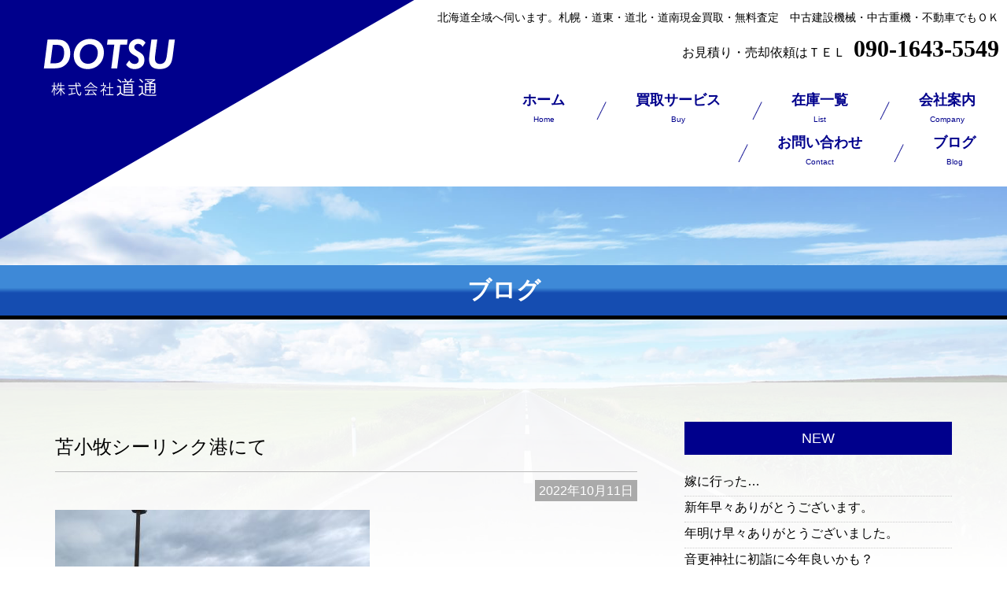

--- FILE ---
content_type: text/html; charset=UTF-8
request_url: https://dotsu-inc.com/1498/
body_size: 5245
content:
<!DOCTYPE html>
<html dir="ltr" lang="ja"><head>
<meta charset="UTF-8">
<meta name="format-detection" content="telephone=no">
<link rel="stylesheet" type="text/css" href="https://dotsu-inc.com/contents/wp-content/themes/wp/css/bs.css">
<script src="https://dotsu-inc.com/contents/wp-content/themes/wp/js/jquery-2.2.0.min.js" type="text/javascript" charset="UTF-8"></script>
<link rel="stylesheet" type="text/css" href="https://dotsu-inc.com/contents/wp-content/themes/wp/css/main.css">
<link rel="stylesheet" type="text/css" href="https://dotsu-inc.com/contents/wp-content/themes/wp/css/drawer_menu.css">
<link rel="stylesheet" type="text/css" href="https://dotsu-inc.com/contents/wp-content/themes/wp/css/colorbox.css">
<link rel="stylesheet" type="text/css" href="https://dotsu-inc.com/contents/wp-content/themes/wp/css/style.css">
<script type="text/javascript" src="//webfonts.sakura.ne.jp/js/sakura.js"></script>

<script src="https://dotsu-inc.com/contents/wp-content/themes/wp/js/drawer_menu.js" charset="UTF-8"></script>
<script src="https://dotsu-inc.com/contents/wp-content/themes/wp/js/jquery.colorbox-min.js" charset="UTF-8"></script>
<script src="https://dotsu-inc.com/contents/wp-content/themes/wp/js/jquery.matchHeight-min.js" charset="UTF-8"></script>
<script src="https://dotsu-inc.com/contents/wp-content/themes/wp/js/base.js" type="text/javascript" charset="UTF-8"></script>
<link rel="stylesheet" href="https://dotsu-inc.com/contents/wp-content/themes/wp/mfp.statics/mailformpro.css" type="text/css">
	
	
	<meta name="viewport" content="target-densitydpi=device-dpi, width=1080, maximum-scale=1.0, user-scalable=yes">
<meta name='robots' content='max-image-preview:large' />
<link rel='dns-prefetch' href='//s.w.org' />

<!-- SEO SIMPLE PACK 2.5.0 -->
<title>苫小牧シーリンク港にて | 中古建設機械・重機買取　株式会社道通</title>
<meta name="keywords" content="中古,重機,建設機械,建機,買取り,買取,無料査定,現金,北海道,故障,トラクター,ダンプ">
<link rel="canonical" href="https://dotsu-inc.com/1498/">
<meta property="og:locale" content="ja_JP">
<meta property="og:image" content="https://dotsu-inc.com/contents/wp-content/uploads/2019/04/no-photo.gif">
<meta property="og:title" content="苫小牧シーリンク港にて | 中古建設機械・重機買取　株式会社道通">
<meta property="og:description" content="">
<meta property="og:url" content="https://dotsu-inc.com/1498/">
<meta property="og:site_name" content="中古建設機械・重機買取　株式会社道通">
<meta property="og:type" content="article">
<meta name="twitter:card" content="summary">
<!-- / SEO SIMPLE PACK -->

<link rel='stylesheet' id='wp-block-library-css'  href='https://dotsu-inc.com/contents/wp-includes/css/dist/block-library/style.min.css?ver=6.0.11' type='text/css' media='all' />
<style id='global-styles-inline-css' type='text/css'>
body{--wp--preset--color--black: #000000;--wp--preset--color--cyan-bluish-gray: #abb8c3;--wp--preset--color--white: #ffffff;--wp--preset--color--pale-pink: #f78da7;--wp--preset--color--vivid-red: #cf2e2e;--wp--preset--color--luminous-vivid-orange: #ff6900;--wp--preset--color--luminous-vivid-amber: #fcb900;--wp--preset--color--light-green-cyan: #7bdcb5;--wp--preset--color--vivid-green-cyan: #00d084;--wp--preset--color--pale-cyan-blue: #8ed1fc;--wp--preset--color--vivid-cyan-blue: #0693e3;--wp--preset--color--vivid-purple: #9b51e0;--wp--preset--gradient--vivid-cyan-blue-to-vivid-purple: linear-gradient(135deg,rgba(6,147,227,1) 0%,rgb(155,81,224) 100%);--wp--preset--gradient--light-green-cyan-to-vivid-green-cyan: linear-gradient(135deg,rgb(122,220,180) 0%,rgb(0,208,130) 100%);--wp--preset--gradient--luminous-vivid-amber-to-luminous-vivid-orange: linear-gradient(135deg,rgba(252,185,0,1) 0%,rgba(255,105,0,1) 100%);--wp--preset--gradient--luminous-vivid-orange-to-vivid-red: linear-gradient(135deg,rgba(255,105,0,1) 0%,rgb(207,46,46) 100%);--wp--preset--gradient--very-light-gray-to-cyan-bluish-gray: linear-gradient(135deg,rgb(238,238,238) 0%,rgb(169,184,195) 100%);--wp--preset--gradient--cool-to-warm-spectrum: linear-gradient(135deg,rgb(74,234,220) 0%,rgb(151,120,209) 20%,rgb(207,42,186) 40%,rgb(238,44,130) 60%,rgb(251,105,98) 80%,rgb(254,248,76) 100%);--wp--preset--gradient--blush-light-purple: linear-gradient(135deg,rgb(255,206,236) 0%,rgb(152,150,240) 100%);--wp--preset--gradient--blush-bordeaux: linear-gradient(135deg,rgb(254,205,165) 0%,rgb(254,45,45) 50%,rgb(107,0,62) 100%);--wp--preset--gradient--luminous-dusk: linear-gradient(135deg,rgb(255,203,112) 0%,rgb(199,81,192) 50%,rgb(65,88,208) 100%);--wp--preset--gradient--pale-ocean: linear-gradient(135deg,rgb(255,245,203) 0%,rgb(182,227,212) 50%,rgb(51,167,181) 100%);--wp--preset--gradient--electric-grass: linear-gradient(135deg,rgb(202,248,128) 0%,rgb(113,206,126) 100%);--wp--preset--gradient--midnight: linear-gradient(135deg,rgb(2,3,129) 0%,rgb(40,116,252) 100%);--wp--preset--duotone--dark-grayscale: url('#wp-duotone-dark-grayscale');--wp--preset--duotone--grayscale: url('#wp-duotone-grayscale');--wp--preset--duotone--purple-yellow: url('#wp-duotone-purple-yellow');--wp--preset--duotone--blue-red: url('#wp-duotone-blue-red');--wp--preset--duotone--midnight: url('#wp-duotone-midnight');--wp--preset--duotone--magenta-yellow: url('#wp-duotone-magenta-yellow');--wp--preset--duotone--purple-green: url('#wp-duotone-purple-green');--wp--preset--duotone--blue-orange: url('#wp-duotone-blue-orange');--wp--preset--font-size--small: 13px;--wp--preset--font-size--medium: 20px;--wp--preset--font-size--large: 36px;--wp--preset--font-size--x-large: 42px;}.has-black-color{color: var(--wp--preset--color--black) !important;}.has-cyan-bluish-gray-color{color: var(--wp--preset--color--cyan-bluish-gray) !important;}.has-white-color{color: var(--wp--preset--color--white) !important;}.has-pale-pink-color{color: var(--wp--preset--color--pale-pink) !important;}.has-vivid-red-color{color: var(--wp--preset--color--vivid-red) !important;}.has-luminous-vivid-orange-color{color: var(--wp--preset--color--luminous-vivid-orange) !important;}.has-luminous-vivid-amber-color{color: var(--wp--preset--color--luminous-vivid-amber) !important;}.has-light-green-cyan-color{color: var(--wp--preset--color--light-green-cyan) !important;}.has-vivid-green-cyan-color{color: var(--wp--preset--color--vivid-green-cyan) !important;}.has-pale-cyan-blue-color{color: var(--wp--preset--color--pale-cyan-blue) !important;}.has-vivid-cyan-blue-color{color: var(--wp--preset--color--vivid-cyan-blue) !important;}.has-vivid-purple-color{color: var(--wp--preset--color--vivid-purple) !important;}.has-black-background-color{background-color: var(--wp--preset--color--black) !important;}.has-cyan-bluish-gray-background-color{background-color: var(--wp--preset--color--cyan-bluish-gray) !important;}.has-white-background-color{background-color: var(--wp--preset--color--white) !important;}.has-pale-pink-background-color{background-color: var(--wp--preset--color--pale-pink) !important;}.has-vivid-red-background-color{background-color: var(--wp--preset--color--vivid-red) !important;}.has-luminous-vivid-orange-background-color{background-color: var(--wp--preset--color--luminous-vivid-orange) !important;}.has-luminous-vivid-amber-background-color{background-color: var(--wp--preset--color--luminous-vivid-amber) !important;}.has-light-green-cyan-background-color{background-color: var(--wp--preset--color--light-green-cyan) !important;}.has-vivid-green-cyan-background-color{background-color: var(--wp--preset--color--vivid-green-cyan) !important;}.has-pale-cyan-blue-background-color{background-color: var(--wp--preset--color--pale-cyan-blue) !important;}.has-vivid-cyan-blue-background-color{background-color: var(--wp--preset--color--vivid-cyan-blue) !important;}.has-vivid-purple-background-color{background-color: var(--wp--preset--color--vivid-purple) !important;}.has-black-border-color{border-color: var(--wp--preset--color--black) !important;}.has-cyan-bluish-gray-border-color{border-color: var(--wp--preset--color--cyan-bluish-gray) !important;}.has-white-border-color{border-color: var(--wp--preset--color--white) !important;}.has-pale-pink-border-color{border-color: var(--wp--preset--color--pale-pink) !important;}.has-vivid-red-border-color{border-color: var(--wp--preset--color--vivid-red) !important;}.has-luminous-vivid-orange-border-color{border-color: var(--wp--preset--color--luminous-vivid-orange) !important;}.has-luminous-vivid-amber-border-color{border-color: var(--wp--preset--color--luminous-vivid-amber) !important;}.has-light-green-cyan-border-color{border-color: var(--wp--preset--color--light-green-cyan) !important;}.has-vivid-green-cyan-border-color{border-color: var(--wp--preset--color--vivid-green-cyan) !important;}.has-pale-cyan-blue-border-color{border-color: var(--wp--preset--color--pale-cyan-blue) !important;}.has-vivid-cyan-blue-border-color{border-color: var(--wp--preset--color--vivid-cyan-blue) !important;}.has-vivid-purple-border-color{border-color: var(--wp--preset--color--vivid-purple) !important;}.has-vivid-cyan-blue-to-vivid-purple-gradient-background{background: var(--wp--preset--gradient--vivid-cyan-blue-to-vivid-purple) !important;}.has-light-green-cyan-to-vivid-green-cyan-gradient-background{background: var(--wp--preset--gradient--light-green-cyan-to-vivid-green-cyan) !important;}.has-luminous-vivid-amber-to-luminous-vivid-orange-gradient-background{background: var(--wp--preset--gradient--luminous-vivid-amber-to-luminous-vivid-orange) !important;}.has-luminous-vivid-orange-to-vivid-red-gradient-background{background: var(--wp--preset--gradient--luminous-vivid-orange-to-vivid-red) !important;}.has-very-light-gray-to-cyan-bluish-gray-gradient-background{background: var(--wp--preset--gradient--very-light-gray-to-cyan-bluish-gray) !important;}.has-cool-to-warm-spectrum-gradient-background{background: var(--wp--preset--gradient--cool-to-warm-spectrum) !important;}.has-blush-light-purple-gradient-background{background: var(--wp--preset--gradient--blush-light-purple) !important;}.has-blush-bordeaux-gradient-background{background: var(--wp--preset--gradient--blush-bordeaux) !important;}.has-luminous-dusk-gradient-background{background: var(--wp--preset--gradient--luminous-dusk) !important;}.has-pale-ocean-gradient-background{background: var(--wp--preset--gradient--pale-ocean) !important;}.has-electric-grass-gradient-background{background: var(--wp--preset--gradient--electric-grass) !important;}.has-midnight-gradient-background{background: var(--wp--preset--gradient--midnight) !important;}.has-small-font-size{font-size: var(--wp--preset--font-size--small) !important;}.has-medium-font-size{font-size: var(--wp--preset--font-size--medium) !important;}.has-large-font-size{font-size: var(--wp--preset--font-size--large) !important;}.has-x-large-font-size{font-size: var(--wp--preset--font-size--x-large) !important;}
</style>

<!-- BEGIN GAINWP v5.4.6 Universal Analytics - https://intelligencewp.com/google-analytics-in-wordpress/ -->
<script>
(function(i,s,o,g,r,a,m){i['GoogleAnalyticsObject']=r;i[r]=i[r]||function(){
	(i[r].q=i[r].q||[]).push(arguments)},i[r].l=1*new Date();a=s.createElement(o),
	m=s.getElementsByTagName(o)[0];a.async=1;a.src=g;m.parentNode.insertBefore(a,m)
})(window,document,'script','https://www.google-analytics.com/analytics.js','ga');
  ga('create', 'UA-138693155-1', 'auto');
  ga('send', 'pageview');
</script>
<!-- END GAINWP Universal Analytics -->
</head>
<body>
	

<div id="main">

<div class="header" id="top">
	<div class="header_sp">
		<p class="ex">北海道の中古建設機械・重機・不動車ＯＫ、現金買取・無料査定　</p>
		<p class="logo"><img src="https://dotsu-inc.com/contents/wp-content/themes/wp/img/logo_sp.png" alt="北海道の重機・建設機械高額買取の道通"></p>
		<p class="tel"><a href="tel:09016435549"><img src="https://dotsu-inc.com/contents/wp-content/themes/wp/img/tel.png" alt="北海道の重機・建設機械高額買取の道通へのお電話"/></a></p>
		<p class="line"><a href="https://liff.line.me/1645278921-kWRPP32q/?accountId=201vxvoa"><img src="https://dotsu-inc.com/contents/wp-content/themes/wp/img/line_icon.png" alt="北海道の重機・建設機械高額買取の道通へのLINE"/></a></p>
		<div class="drawer_menu">

			<div class="drawer_bg"></div>
			<button type="button" class="drawer_button">
				<span class="drawer_bar"></span>
				<span class="drawer_open">MENU</span>
				<span class="drawer_close">CLOSE</span>
			</button>
			<nav class="drawer_nav_box">
				<ul class="drawer_nav">
				<li><a href="https://dotsu-inc.com/">ホーム</a></li>				
				<li><a href="https://dotsu-inc.com/buy">買取サービス</a></li>
				<li><a href="https://dotsu-inc.com/list">在庫一覧</a></li>
				<li><a href="https://dotsu-inc.com/company">会社案内</a></li>
				<li><a href="https://dotsu-inc.com/contact">お問い合わせ</a></li>				
				<li><a href="https://dotsu-inc.com/news">ブログ</a></li>
				</ul>
			</nav>
		</div>
	</div>



	<div class="header_pc">

		<p class="logo srbox5"><img src="https://dotsu-inc.com/contents/wp-content/themes/wp/img/logo.png" alt="北海道の重機・建設機械高額買取の道通"></p>
		<div class="h_right srbox5">
			<p class="ex">北海道全域へ伺います。札幌・道東・道北・道南現金買取・無料査定　中古建設機械・中古重機・不動車でもＯＫ</p>
			<p class="tel">お見積り・売却依頼はＴＥＬ<a href="tel:09016435549">090-1643-5549</a></p>
		</div>

		<nav>		
			<ul id="h_menu" class="clearfix srbox5">
				<li><a href="https://dotsu-inc.com/">ホーム<span>Home</span></a></li>				
				<li><a href="https://dotsu-inc.com/buy">買取サービス<span>Buy</span></a></li>
				<li><a href="https://dotsu-inc.com/list">在庫一覧<span>List</span></a></li>
				<li><a href="https://dotsu-inc.com/company">会社案内<span>Company</span></a></li>
				<li><a href="https://dotsu-inc.com/contact">お問い合わせ<span>Contact</span></a></li>				
				<li><a href="https://dotsu-inc.com/news">ブログ<span>Blog</span></a></li>
			</ul>
		</nav>
	</div>
</div>
<h1 class="layout_title1 mt100">ブログ</h1>

<section class="wp_box1">
<div class="container">
	<div class="row-60">	
		<div class="col-xs-12 col-sm-8 wp_singel">
							<section>
					<h2 class="ti">苫小牧シーリンク港にて</h2>
					<p class="date"><span>2022年10月11日</span></p>
					<div class="wp_box clearfix">
						<p><img class="alignnone size-medium wp-image-1499" src="https://dotsu-inc.com/contents/wp-content/uploads/2022/10/20221011_092822-400x300.jpg" alt="" width="400" height="300" srcset="https://dotsu-inc.com/contents/wp-content/uploads/2022/10/20221011_092822-400x300.jpg 400w, https://dotsu-inc.com/contents/wp-content/uploads/2022/10/20221011_092822-1000x750.jpg 1000w, https://dotsu-inc.com/contents/wp-content/uploads/2022/10/20221011_092822-768x576.jpg 768w, https://dotsu-inc.com/contents/wp-content/uploads/2022/10/20221011_092822-1536x1152.jpg 1536w, https://dotsu-inc.com/contents/wp-content/uploads/2022/10/20221011_092822-2048x1536.jpg 2048w, https://dotsu-inc.com/contents/wp-content/uploads/2022/10/20221011_092822-427x320.jpg 427w, https://dotsu-inc.com/contents/wp-content/uploads/2022/10/20221011_092822-800x600.jpg 800w" sizes="(max-width: 400px) 100vw, 400px" /></p>
					</div>
				</section>			
								<ul class="wp_list">
						<li><a href="https://dotsu-inc.com/1494/" rel="prev">コンテナ３本ありそうです～💦</a></li>						<li><a href="https://dotsu-inc.com/1501/" rel="next">不動車の為,吊り上げて運搬です～</a></li>					</ul>
							
						
								
					</div>
			
		<div class="col-xs-12 col-sm-4 wp_right">
			<h3>NEW</h3>
			<ul>
					<li><a href='https://dotsu-inc.com/3510/'>嫁に行った…</a></li>
	<li><a href='https://dotsu-inc.com/3506/'>新年早々ありがとうございます。</a></li>
	<li><a href='https://dotsu-inc.com/3500/'>年明け早々ありがとうございました。</a></li>
	<li><a href='https://dotsu-inc.com/3493/'>音更神社に初詣に今年良いかも？</a></li>
	<li><a href='https://dotsu-inc.com/3488/'>今年は仕事終わりです～来年もよろしくお願いいたします～👍</a></li>
			</ul>
			<h3>CATEGORY</h3>
			<ul>
					<li class="cat-item cat-item-1"><a href="https://dotsu-inc.com/category/%e6%9c%aa%e5%88%86%e9%a1%9e/">未分類</a>
</li>
			</ul>
			<h3>ARCHIVE</h3>
			<ul>
					<li><a href='https://dotsu-inc.com/date/2026/01/'>2026年1月</a></li>
	<li><a href='https://dotsu-inc.com/date/2025/12/'>2025年12月</a></li>
	<li><a href='https://dotsu-inc.com/date/2025/11/'>2025年11月</a></li>
	<li><a href='https://dotsu-inc.com/date/2025/10/'>2025年10月</a></li>
	<li><a href='https://dotsu-inc.com/date/2025/09/'>2025年9月</a></li>
	<li><a href='https://dotsu-inc.com/date/2025/08/'>2025年8月</a></li>
	<li><a href='https://dotsu-inc.com/date/2025/07/'>2025年7月</a></li>
	<li><a href='https://dotsu-inc.com/date/2025/06/'>2025年6月</a></li>
	<li><a href='https://dotsu-inc.com/date/2025/05/'>2025年5月</a></li>
	<li><a href='https://dotsu-inc.com/date/2025/04/'>2025年4月</a></li>
	<li><a href='https://dotsu-inc.com/date/2025/03/'>2025年3月</a></li>
	<li><a href='https://dotsu-inc.com/date/2025/02/'>2025年2月</a></li>
	<li><a href='https://dotsu-inc.com/date/2025/01/'>2025年1月</a></li>
	<li><a href='https://dotsu-inc.com/date/2024/12/'>2024年12月</a></li>
	<li><a href='https://dotsu-inc.com/date/2024/11/'>2024年11月</a></li>
	<li><a href='https://dotsu-inc.com/date/2024/10/'>2024年10月</a></li>
	<li><a href='https://dotsu-inc.com/date/2024/09/'>2024年9月</a></li>
	<li><a href='https://dotsu-inc.com/date/2024/07/'>2024年7月</a></li>
	<li><a href='https://dotsu-inc.com/date/2024/06/'>2024年6月</a></li>
	<li><a href='https://dotsu-inc.com/date/2024/05/'>2024年5月</a></li>
	<li><a href='https://dotsu-inc.com/date/2024/04/'>2024年4月</a></li>
	<li><a href='https://dotsu-inc.com/date/2024/03/'>2024年3月</a></li>
	<li><a href='https://dotsu-inc.com/date/2024/02/'>2024年2月</a></li>
	<li><a href='https://dotsu-inc.com/date/2024/01/'>2024年1月</a></li>
	<li><a href='https://dotsu-inc.com/date/2023/12/'>2023年12月</a></li>
	<li><a href='https://dotsu-inc.com/date/2023/11/'>2023年11月</a></li>
	<li><a href='https://dotsu-inc.com/date/2023/10/'>2023年10月</a></li>
	<li><a href='https://dotsu-inc.com/date/2023/09/'>2023年9月</a></li>
	<li><a href='https://dotsu-inc.com/date/2023/08/'>2023年8月</a></li>
	<li><a href='https://dotsu-inc.com/date/2023/06/'>2023年6月</a></li>
	<li><a href='https://dotsu-inc.com/date/2023/05/'>2023年5月</a></li>
	<li><a href='https://dotsu-inc.com/date/2023/04/'>2023年4月</a></li>
	<li><a href='https://dotsu-inc.com/date/2023/03/'>2023年3月</a></li>
	<li><a href='https://dotsu-inc.com/date/2023/02/'>2023年2月</a></li>
	<li><a href='https://dotsu-inc.com/date/2022/12/'>2022年12月</a></li>
	<li><a href='https://dotsu-inc.com/date/2022/11/'>2022年11月</a></li>
	<li><a href='https://dotsu-inc.com/date/2022/10/'>2022年10月</a></li>
	<li><a href='https://dotsu-inc.com/date/2022/09/'>2022年9月</a></li>
	<li><a href='https://dotsu-inc.com/date/2022/08/'>2022年8月</a></li>
	<li><a href='https://dotsu-inc.com/date/2022/07/'>2022年7月</a></li>
	<li><a href='https://dotsu-inc.com/date/2022/06/'>2022年6月</a></li>
	<li><a href='https://dotsu-inc.com/date/2022/05/'>2022年5月</a></li>
	<li><a href='https://dotsu-inc.com/date/2022/04/'>2022年4月</a></li>
	<li><a href='https://dotsu-inc.com/date/2022/03/'>2022年3月</a></li>
	<li><a href='https://dotsu-inc.com/date/2022/02/'>2022年2月</a></li>
	<li><a href='https://dotsu-inc.com/date/2021/12/'>2021年12月</a></li>
	<li><a href='https://dotsu-inc.com/date/2021/11/'>2021年11月</a></li>
	<li><a href='https://dotsu-inc.com/date/2021/10/'>2021年10月</a></li>
	<li><a href='https://dotsu-inc.com/date/2021/09/'>2021年9月</a></li>
	<li><a href='https://dotsu-inc.com/date/2021/08/'>2021年8月</a></li>
	<li><a href='https://dotsu-inc.com/date/2021/06/'>2021年6月</a></li>
	<li><a href='https://dotsu-inc.com/date/2021/05/'>2021年5月</a></li>
	<li><a href='https://dotsu-inc.com/date/2021/04/'>2021年4月</a></li>
	<li><a href='https://dotsu-inc.com/date/2021/03/'>2021年3月</a></li>
	<li><a href='https://dotsu-inc.com/date/2020/08/'>2020年8月</a></li>
	<li><a href='https://dotsu-inc.com/date/2020/07/'>2020年7月</a></li>
	<li><a href='https://dotsu-inc.com/date/2020/05/'>2020年5月</a></li>
	<li><a href='https://dotsu-inc.com/date/2020/04/'>2020年4月</a></li>
	<li><a href='https://dotsu-inc.com/date/2020/01/'>2020年1月</a></li>
	<li><a href='https://dotsu-inc.com/date/2019/08/'>2019年8月</a></li>
	<li><a href='https://dotsu-inc.com/date/2019/07/'>2019年7月</a></li>
	<li><a href='https://dotsu-inc.com/date/2019/06/'>2019年6月</a></li>
			</ul>
		</div>
	</div>
</div>
</section>

<p id="page_top"><a href="#"><span class="glyphicon glyphicon-menu-up"><b>TOPに戻る</b></span></a></p>

<p class="contact_bana srtop"><a href="tel:09016435549">
	<img src="https://dotsu-inc.com/contents/wp-content/themes/wp/img/footer_contact_pc.jpg" alt="北海道の中古重機買取ならおまかせください。お見積り・売却依頼「090-1643-5549」（担当者直通）" class="pc_i"/> 
	<img src="https://dotsu-inc.com/contents/wp-content/themes/wp/img/footer_contact_sp.jpg" alt="北海道の中古重機買取ならおまかせください。お見積り・売却依頼「090-1643-5549」（担当者直通）" class="sp_i"/>
</a></p>

<p class="contact_bana srtop">
<a href="https://page.line.me/?accountId=201vxvoa">
	<img src="https://dotsu-inc.com/contents/wp-content/themes/wp/img/footer_contact2_pc.png" alt="ラインでも簡単にお問い合わせ北海道の中古重機買取ならおまかせください。" class="pc_i"/> 
	<img src="https://dotsu-inc.com/contents/wp-content/themes/wp/img/footer_contact2_sp.jpg" alt="ラインでも簡単にお問い合わせ北海道の中古重機買取ならおまかせください。" class="sp_i"/>
</a></p>	
<p class="copy">Copyright (C) DOTSU All Rights Reserved.</p>
</div>	
<script src="https://dotsu-inc.com/contents/wp-content/themes/wp/js/modernizr.custom.26633.js" charset="UTF-8"></script>
<script src="https://dotsu-inc.com/contents/wp-content/themes/wp/js/jquery.gridrotator.js" charset="UTF-8"></script>

		<script type="text/javascript">	

			
				$( '#ri-grid').gridrotator( {
					rows : 2,
					columns : 4,
					animType : 'fadeInOut',
					animSpeed : 500,
					interval : 1000,
					w1024 : {
						rows : 2,
						columns : 3
					},
					w768 : {
						rows : 2,
						columns : 3
					},
					w480 : {
						rows : 1,
						columns : 1,
						interval : 3000,
						animSpeed : 1000,
						maxStep : 1
					}
				} );
			

		</script>
<script src="https://dotsu-inc.com/contents/wp-content/themes/wp/js/scrollreveal.min.js" type="text/javascript" charset="UTF-8"></script>

<script>
   window.sr = ScrollReveal({ reset: false ,mobile: true,scale:0.9,delay:300 });
   sr.reveal( '.srtop', { origin: 'top' , distance: '10%',opacity: 0.5,});
   sr.reveal('.srbox1', 50);
   sr.reveal('.srbox2', 50);
   sr.reveal('.srbox3', 50);
   sr.reveal('.srbox4', 50);
   sr.reveal('.srbox5', 50);
	sr.reveal('.srbox6', 50);
	sr.reveal('.srbox7', 50);
	sr.reveal('.srbox8', 50);
</script>

</body>
</html>

--- FILE ---
content_type: text/css
request_url: https://dotsu-inc.com/contents/wp-content/themes/wp/css/main.css
body_size: 6466
content:
html,body,div,span,object,iframe,h1,h2,h3,h4,h5,h6,p,blockquote,pre,abbr,address,cite,code,del,dfn,em,img,ins,kbd,q,samp,small,strong,sub,sup,var,b,i,dl,dt,dd,ol,ul,li,fieldset,form,label,legend,table,caption,tbody,tfoot,thead,tr,th,td,article,aside,canvas,details,figcaption,figure,footer,header,hgroup,menu,nav,section,summary,time,mark,audio,video{margin:0;padding:0;border:0;outline:0;background:transparent;font-size:16px;font-size:1.6rem;font-weight:normal;vertical-align:top;box-sizing:border-box;background:transparent;font-family:"新ゴ R" , Shin Go Regular,Quicksand, 游ゴシック体, 'Yu Gothic', YuGothic, 'ヒラギノ角ゴシック Pro', 'Hiragino Kaku Gothic Pro', メイリオ, Meiryo, Osaka, 'ＭＳ Ｐゴシック', 'MS PGothic', sans-serif}@media only screen and (max-width: 767px){html,body,div,span,object,iframe,h1,h2,h3,h4,h5,h6,p,blockquote,pre,abbr,address,cite,code,del,dfn,em,img,ins,kbd,q,samp,small,strong,sub,sup,var,b,i,dl,dt,dd,ol,ul,li,fieldset,form,label,legend,table,caption,tbody,tfoot,thead,tr,th,td,article,aside,canvas,details,figcaption,figure,footer,header,hgroup,menu,nav,section,summary,time,mark,audio,video{font-size:1.4rem}}html{font-size:62.5%}body{line-height:1.8;-webkit-text-size-adjust:100%}article,aside,details,figcaption,figure,footer,header,hgroup,menu,nav,section{display:block}nav,ul,ol{list-style:none}blockquote,q{quotes:none}blockquote:before,blockquote:after,q:before,q:after{content:'';content:none}a{margin:0;padding:0;font-size:100%;vertical-align:baseline;background:transparent}ins{background-color:#ff9;color:#000;text-decoration:none}mark{background-color:#ff9;color:#000;font-style:italic;font-weight:bold}del{text-decoration:line-through}abbr[title],dfn[title]{border-bottom:1px dotted;cursor:help}table{border-collapse:collapse;border-spacing:0}img{max-width:100%;height:auto}hr{display:block;height:1px;border:0;border-top:1px solid #cccccc;margin:1em 0;padding:0}input,select{vertical-align:middle}.clearfix:after{content:" ";display:block;clear:both}#loader-bg{display:none;position:fixed;width:100%;height:100%;top:0px;left:0px;z-index:20000;max-height:100%;overflow:hidden;background-color:#00008C}#loader{display:none;position:fixed;top:50%;left:50%;width:400px;height:80px;margin-top:-40px;margin-left:-200px;text-align:center;color:#fff;z-index:30000}.loader,.loader:after{border-radius:50%;width:8em;height:8em}.loader{margin:auto;font-size:10px;position:relative;text-indent:-9999em;border-top:1.1em solid rgba(255,255,255,0.2);border-right:1.1em solid rgba(255,255,255,0.2);border-bottom:1.1em solid rgba(255,255,255,0.2);border-left:1.1em solid #3E89D7;-webkit-transform:translateZ(0);-ms-transform:translateZ(0);transform:translateZ(0);-webkit-animation:load8 1.1s infinite linear;animation:load8 1.1s infinite linear}@-webkit-keyframes load8{0%{-webkit-transform:rotate(0deg);transform:rotate(0deg)}100%{-webkit-transform:rotate(360deg);transform:rotate(360deg)}}@keyframes load8{0%{-webkit-transform:rotate(0deg);transform:rotate(0deg)}100%{-webkit-transform:rotate(360deg);transform:rotate(360deg)}}#page_top{position:fixed;display:none;right:10px;bottom:10px}#page_top a{color:#3E89D7;display:flex;justify-content:center;align-items:center;width:70px;height:70px;text-align:center;border:2px solid #3E89D7;-moz-border-radius:50%;-webkit-border-radius:50%;border-radius:50%}#page_top a:hover{filter:progid:DXImageTransform.Microsoft.Alpha(Opacity=60);opacity:.6}#page_top a b{display:block;font-size:10px;font-size:1.0rem}#sp_footer_menu{position:fixed;width:100%;font-size:0;left:0;bottom:0;display:none}#sp_footer_menu li{display:inline-block;width:50%}#sp_footer_menu a{display:block;background:rgba(62,137,215,0.8);color:#fff;border:1px solid #3E89D7;padding:10px 0;vertical-align:middle;text-align:center}#sp_footer_menu a span{vertical-align:middle}#sp_footer_menu a:hover{background:#3e89d7}#page_map{position:relative;width:100%;height:0;padding-bottom:56.25%;overflow:hidden}#page_map iframe{position:absolute;top:0;left:0;width:100%;height:100%}#page_street{padding:10px;background-color:#3E89D7;width:36%;box-sizing:border-box;margin-left:4%;display:inline-block}@media only screen and (max-width: 767px){#page_street{width:100%;display:block;margin:20px 0}}#page_street #street{height:300px}.pc_i{display:inline}.pc_b{display:block}.sp_i{display:none}.sp_b{display:none}@media only screen and (max-width: 767px){.pc_i{display:none}.pc_b{display:none}.sp_i{display:inline}.sp_b{display:block}}.text_center{text-align:center}.text_right{text-align:right}.c_red{color:#F00}.c_blue{color:#00F}.c_brown{color:#930}.c_green{color:#390}.c_orange{color:#F60}.c_pink{color:#F3F}.mt0{margin-top:0px !important}.mb0{margin-bottom:0px !important}.ml0{margin-left:0px !important}.mr0{margin-right:0px !important}.pt0{padding-top:0px !important}.pb0{padding-bottom:0px !important}.pl0{padding-left:0px !important}.pr0{padding-right:0px !important}.fs8{font-size:8px !important;font-size:.8rem !important}.mt10{margin-top:10px !important}.mb10{margin-bottom:10px !important}.ml10{margin-left:10px !important}.mr10{margin-right:10px !important}.pt10{padding-top:10px !important}.pb10{padding-bottom:10px !important}.pl10{padding-left:10px !important}.pr10{padding-right:10px !important}.fs10{font-size:10px !important;font-size:1rem !important}.mt20{margin-top:20px !important}.mb20{margin-bottom:20px !important}.ml20{margin-left:20px !important}.mr20{margin-right:20px !important}.pt20{padding-top:20px !important}.pb20{padding-bottom:20px !important}.pl20{padding-left:20px !important}.pr20{padding-right:20px !important}.fs12{font-size:12px !important;font-size:1.2rem !important}.mt30{margin-top:30px !important}.mb30{margin-bottom:30px !important}.ml30{margin-left:30px !important}.mr30{margin-right:30px !important}.pt30{padding-top:30px !important}.pb30{padding-bottom:30px !important}.pl30{padding-left:30px !important}.pr30{padding-right:30px !important}.fs14{font-size:14px !important;font-size:1.4rem !important}.mt40{margin-top:40px !important}.mb40{margin-bottom:40px !important}.ml40{margin-left:40px !important}.mr40{margin-right:40px !important}.pt40{padding-top:40px !important}.pb40{padding-bottom:40px !important}.pl40{padding-left:40px !important}.pr40{padding-right:40px !important}.fs16{font-size:16px !important;font-size:1.6rem !important}.mt50{margin-top:50px !important}.mb50{margin-bottom:50px !important}.ml50{margin-left:50px !important}.mr50{margin-right:50px !important}.pt50{padding-top:50px !important}.pb50{padding-bottom:50px !important}.pl50{padding-left:50px !important}.pr50{padding-right:50px !important}.fs18{font-size:18px !important;font-size:1.8rem !important}.mt60{margin-top:60px !important}.mb60{margin-bottom:60px !important}.ml60{margin-left:60px !important}.mr60{margin-right:60px !important}.pt60{padding-top:60px !important}.pb60{padding-bottom:60px !important}.pl60{padding-left:60px !important}.pr60{padding-right:60px !important}.fs20{font-size:20px !important;font-size:2rem !important}.mt70{margin-top:70px !important}.mb70{margin-bottom:70px !important}.ml70{margin-left:70px !important}.mr70{margin-right:70px !important}.pt70{padding-top:70px !important}.pb70{padding-bottom:70px !important}.pl70{padding-left:70px !important}.pr70{padding-right:70px !important}.fs22{font-size:22px !important;font-size:2.2rem !important}.mt80{margin-top:80px !important}.mb80{margin-bottom:80px !important}.ml80{margin-left:80px !important}.mr80{margin-right:80px !important}.pt80{padding-top:80px !important}.pb80{padding-bottom:80px !important}.pl80{padding-left:80px !important}.pr80{padding-right:80px !important}.fs24{font-size:24px !important;font-size:2.4rem !important}.mt90{margin-top:90px !important}.mb90{margin-bottom:90px !important}.ml90{margin-left:90px !important}.mr90{margin-right:90px !important}.pt90{padding-top:90px !important}.pb90{padding-bottom:90px !important}.pl90{padding-left:90px !important}.pr90{padding-right:90px !important}.fs26{font-size:26px !important;font-size:2.6rem !important}.mt100{margin-top:100px !important}.mb100{margin-bottom:100px !important}.ml100{margin-left:100px !important}.mr100{margin-right:100px !important}.pt100{padding-top:100px !important}.pb100{padding-bottom:100px !important}.pl100{padding-left:100px !important}.pr100{padding-right:100px !important}.fs28{font-size:28px !important;font-size:2.8rem !important}.flex{display:flex;align-items:center}@media only screen and (max-width: 767px){.flex{display:block}}a{font-family:inherit}a:link,a:visited{text-decoration:none}a:hover{text-decoration:none}.container{overflow:hidden}.pc_i{display:inline}.pc_b{display:block}.sp_i{display:none}.sp_b{display:none}@media only screen and (max-width: 767px){.pc_i{display:none}.pc_b{display:none}.sp_i{display:inline}.sp_b{display:block}}.font{font-family:"G2サンセリフ-B",GSanSerif-B}@media only screen and (max-width: 767px){.mt100{margin-top:0 !important}}.layout_title1{background:url('[data-uri]');background:-webkit-gradient(linear, 50% 0%, 50% 100%, color-stop(45%, #3e89d7),color-stop(55%, #154db1));background:-moz-linear-gradient(#3e89d7 45%,#154db1 55%);background:-webkit-linear-gradient(#3e89d7 45%,#154db1 55%);background:linear-gradient(#3e89d7 45%,#154db1 55%);text-align:center;padding:5px;font-size:3.0rem;font-weight:bold;font-family:"G2サンセリフ-B",GSanSerif-B;color:#fff;border-bottom:5px solid #000}@media only screen and (max-width: 767px){.layout_title1{font-size:2.4rem}}.layout_title1 span{font-size:4.0rem;font-weight:bold;font-family:"G2サンセリフ-B",GSanSerif-B;background:url('[data-uri]');background:-webkit-gradient(linear, 50% 0%, 50% 100%, color-stop(0%, #feef91),color-stop(100%, #f3c506));background:-moz-linear-gradient(#feef91,#f3c506);background:-webkit-linear-gradient(#feef91,#f3c506);background:linear-gradient(#feef91,#f3c506);-moz-background-clip:text;-o-background-clip:text;-webkit-background-clip:text;background-clip:text;color:transparent}@media only screen and (max-width: 767px){.layout_title1 span{font-size:2.6rem}}@media all and (-ms-high-contrast: none){.layout_title1 span{color:#F3C506}}.layout_title1 a{font-size:1.6rem;-moz-transition:.5s;-o-transition:.5s;-webkit-transition:.5s;transition:.5s;color:#fff;opacity:1;display:block}.layout_title1 a:hover{opacity:0.5;-moz-transition:.5s;-o-transition:.5s;-webkit-transition:.5s;transition:.5s}.layout_title2{background:url('[data-uri]');background:-webkit-gradient(linear, 50% 0%, 50% 100%, color-stop(45%, #feef91),color-stop(55%, #f3c506));background:-moz-linear-gradient(#feef91 45%,#f3c506 55%);background:-webkit-linear-gradient(#feef91 45%,#f3c506 55%);background:linear-gradient(#feef91 45%,#f3c506 55%);text-align:center;padding:10px;font-size:3.0rem;font-weight:bold;font-family:"G2サンセリフ-B",GSanSerif-B;color:#000;max-width:1180px;margin:0 auto}@media only screen and (max-width: 767px){.layout_title2{font-size:2.4rem}}.layout_box1{background:#fff;-moz-box-shadow:0 1px 5px 1px #154DB1;-webkit-box-shadow:0 1px 5px 1px #154DB1;box-shadow:0 1px 5px 1px #154DB1;padding:50px 30px 50px 30px;margin-bottom:50px}@media only screen and (max-width: 767px){.layout_box1{padding:15px}}.layout_box1 h3{font-size:2.4rem;font-weight:bold;font-family:"G2サンセリフ-B",GSanSerif-B}@media only screen and (max-width: 767px){.layout_box1 h3{font-size:1.8rem}}.layout_box1 ul{-moz-box-shadow:0 1px 5px 1px #aaa;-webkit-box-shadow:0 1px 5px 1px #aaa;box-shadow:0 1px 5px 1px #aaa;padding:30px}.layout_box1 li{color:#FF0004}.layout_box1 p{padding:10px 0}.layout_box2{background:rgba(238,238,238,0.8);padding:80px 0px;margin-bottom:30px;border-bottom:1px solid #aaa;border-top:1px solid #aaa}@media only screen and (max-width: 767px){.layout_box2{padding:20px 0}.layout_box2 img{max-width:260px;margin:0 auto}}.layout_box2 .center{border-right:1px solid #aaa;border-left:1px solid #aaa}@media only screen and (max-width: 767px){.layout_box2 .center{border-right:none;border-left:none}}.layout_box2 h3{margin:30px 0;text-align:center}.layout_box2 p{padding-bottom:20px span;padding-bottom-color:#FF0004}.layout_eria{background:rgba(238,238,238,0.8);padding:80px 0px;margin-bottom:30px;border-bottom:1px solid #aaa;border-top:1px solid #aaa}@media only screen and (max-width: 767px){.layout_eria{padding:30px 0px}}.layout_eria .left h3{text-align:center;font-size:3.0rem;font-weight:bold;font-family:"G2サンセリフ-B",GSanSerif-B;color:#00008C;margin-top:50px}@media only screen and (max-width: 767px){.layout_eria .left h3{font-size:1.8rem}}.layout_eria .right{margin:50px 0;padding:30px;-moz-box-shadow:0 1px 5px 1px #aaa;-webkit-box-shadow:0 1px 5px 1px #aaa;box-shadow:0 1px 5px 1px #aaa;background-color:#fff}.layout_eria .right h3{font-size:1.8rem;font-weight:bold;font-family:"G2サンセリフ-B",GSanSerif-B;padding:5px;color:#fff;background-color:#00008C;margin-top:10px}.layout_eria .right h4{font-size:1.2rem;font-weight:bold;font-family:"G2サンセリフ-B",GSanSerif-B;color:#FF0004;margin-top:10px}.layout_eria .right p{font-size:1.2rem}p.contact_bana{text-align:center;padding:50px 0 15px 0}p.contact_bana2{text-align:center;padding:15px 0 50px 0}body{background:url(../img/body_back.jpg) no-repeat;background-attachment:fixed;background-size:cover}@media only screen and (max-width: 767px){body{padding-top:90px}}.header_sp{display:none}@media only screen and (max-width: 767px){.header_sp{display:block;height:90px;-moz-box-shadow:0 1px 5px 1px #aaa;-webkit-box-shadow:0 1px 5px 1px #aaa;box-shadow:0 1px 5px 1px #aaa;background-color:#fff;position:fixed;top:0;left:0;width:100%;z-index:5000}.header_sp .logo{width:100px;position:absolute;left:20px;top:30px;z-index:10000}.header_sp .logo img{max-width:100%}.header_sp .ex{font-size:1rem;background-color:#00008C;color:#fff;line-height:1.1;padding:3px;text-align:center}.header_sp .tel{width:40px;position:absolute;right:80px;top:30px}.header_sp .line{width:40px;position:absolute;right:130px;top:30px}}.header_pc{width:100%;position:relative;margin:0 auto;background-color:#fff;z-index:1000}@media only screen and (max-width: 767px){.header_pc{display:none}}.header_pc .logo{text-align:center;width:530px;position:absolute;height:305px;left:-1px;top:-1px}.header_pc .h_right{text-align:right;padding:10px 10px 0 0}@media only screen and (max-width: 1350px){.header_pc .h_right{padding-left:500px}}.header_pc .h_right .ex{text-align:right;font-size:1.4rem}.header_pc .h_right .tel{text-align:right}.header_pc .h_right .tel a{color:#000;font-size:3.0rem;font-weight:bold;font-family:"G2サンセリフ-B",GSanSerif-B;padding-left:10px}.header_pc ul{text-align:center;font-size:0;padding:20px 0;top:-100px}@media only screen and (max-width: 1600px){.header_pc ul{text-align:right}}@media only screen and (max-width: 1350px){.header_pc ul{width:800px;margin-left:auto}}.header_pc ul li{display:inline-block;text-align:center;position:relative}.header_pc ul li:first-child:before{display:none}.header_pc ul li:before{width:13px;height:23px;background:url("../img/header_menu_back.png") no-repeat;position:absolute;top:20px;left:0;content:""}.header_pc ul a{display:block;padding:2px 40px 2px 50px;color:#00008C;font-weight:bold;font-family:"G2サンセリフ-B",GSanSerif-B;-moz-transition:.5s;-o-transition:.5s;-webkit-transition:.5s;transition:.5s;font-size:1.8rem}.header_pc ul a span{display:block;font-size:1.0rem}.header_pc ul a:hover{color:#000;-moz-transition:.5s;-o-transition:.5s;-webkit-transition:.5s;transition:.5s}.header_pc ul.h_fixed{position:fixed;width:100%;text-align:center;padding:10px 0;background:rgba(255,255,255,0.8);top:0;z-index:1000;-moz-transition:top .5s;-o-transition:top .5s;-webkit-transition:top .5s;transition:top .5s}.copy{background-color:#00008C;text-align:center;padding:10px;color:#fff}.movie-wrap{position:relative;padding-bottom:56.25%;height:0;overflow:hidden}.movie-wrap iframe{position:absolute;top:0;left:0;width:100%;height:100%}.top{position:absolute;top:40%;left:40%;transform:translate(-50%, -50%)}@media only screen and (max-width: 767px){.top{position:static;transform:translate(0%, 0%);padding-top:50px}}@media only screen and (max-width: 767px){.top h1{text-align:center;padding:10px;font-family:"G2サンセリフ-B",GSanSerif-B}}.top h1 strong{font-size:5.0rem;background:rgba(255,255,255,0.8);margin:0;padding:0;line-height:1.3;display:inline-block;margin-bottom:10px;display:inline-block;padding:0 5px;font-family:"G2サンセリフ-B",GSanSerif-B}.top h1 span{color:#FF0004;font-size:5.0rem;font-family:"G2サンセリフ-B",GSanSerif-B}@media only screen and (max-width: 767px){.top h1 span,.top h1 strong{font-size:2.4rem}}.latest_news_box{padding:20px;margin-top:50px}.latest_news_box h3{text-align:center;font-size:4.0rem;font-weight:bold;font-family:"G2サンセリフ-B",GSanSerif-B;position:relative;color:#00008C}.latest_news_box h3 span{width:180px;font-size:2rem;position:absolute;right:0;bottom:0;background:url("../img/news_icon.png") no-repeat left center;color:#00008C}@media only screen and (max-width: 767px){.latest_news_box h3 span{position:static;display:block;margin:0 auto}}@media only screen and (max-width: 767px){.latest_news_box{width:100%;min-height:320px;padding:0 20px}}.latest_news_box dl{overflow:hidden;zoom:1;border-bottom:1px dotted #00008C;padding:7px 10px;margin:7px 0px}.latest_news_box dl dt{width:26%;float:left;clear:both;background-color:#00008C;text-align:center;color:#FFF}@media only screen and (max-width: 767px){.latest_news_box dl dt{width:100%;float:none}}.latest_news_box dl dd{width:70%;margin-left:30%}.latest_news_box dl dd a{color:#000;display:block}.latest_news_box dl dd a:hover{color:#00008C}@media only screen and (max-width: 767px){.latest_news_box dl dd{width:100%;margin:0;padding:0 10px}}.latest_news_box .btn a{background:url('[data-uri]');background:-webkit-gradient(linear, 50% 0%, 50% 100%, color-stop(45%, #3e89d7),color-stop(55%, #154db1));background:-moz-linear-gradient(#3e89d7 45%,#154db1 55%);background:-webkit-linear-gradient(#3e89d7 45%,#154db1 55%);background:linear-gradient(#3e89d7 45%,#154db1 55%);text-align:center;padding:5px;font-size:1.6rem;color:#fff;margin-top:50px;-moz-transition:.5s;-o-transition:.5s;-webkit-transition:.5s;transition:.5s;color:#fff;display:block;opacity:1}.latest_news_box .btn a:hover{opacity:0.5;-moz-transition:.5s;-o-transition:.5s;-webkit-transition:.5s;transition:.5s}.buy_box1{max-width:1180px;margin:0 auto}.buy_box1 h2{margin-bottom:50px}.buy_box1 aside{-moz-box-shadow:0 0px 10px 5px #3E89D7;-webkit-box-shadow:0 0px 10px 5px #3E89D7;box-shadow:0 0px 10px 5px #3E89D7;padding:20px;background-color:#fff;position:relative;margin:20px 0}.buy_box1 aside:after{content:"";position:absolute;width:125px;height:175px;right:-10px;top:-10px;background:url("../img/price_label.png") no-repeat}@media only screen and (max-width: 767px){.buy_box1 aside:after{background-size:100%;width:100px}}.buy_box1 h3{border-left:5px solid #00008C;background:url('[data-uri]');background:-webkit-gradient(linear, 50% 0%, 50% 100%, color-stop(0%, #eeeeee),color-stop(100%, #dddddd));background:-moz-linear-gradient(#eeeeee,#dddddd);background:-webkit-linear-gradient(#eeeeee,#dddddd);background:linear-gradient(#eeeeee,#dddddd);padding:10px;margin:20px 0 0 0;text-align:center}.buy_box1 h4{font-size:2.4rem;font-weight:bold;font-family:"G2サンセリフ-B",GSanSerif-B;text-align:center}.buy_box1 h4 span{font-size:4.6rem;font-weight:bold;font-family:"G2サンセリフ-B",GSanSerif-B;vertical-align:baseline;color:#FF0004;text-decoration:underline;padding:0 10px}.buy_box2{max-width:1180px;margin:100px auto 50px auto}.buy_box2 h2{margin-bottom:50px}.buy_box2 dl{background:rgba(255,255,255,0.8);padding:30px;-moz-box-shadow:0 0px 10px 5px #aaa;-webkit-box-shadow:0 0px 10px 5px #aaa;box-shadow:0 0px 10px 5px #aaa;margin-bottom:40px;margin-top:20px}.buy_box2 dl dt{background:url("../img/q_icon.png") no-repeat left center;padding:10px 10px 20px 70px;font-size:1.8rem;font-weight:bold;font-family:"G2サンセリフ-B",GSanSerif-B;color:#00008C;border-bottom:1px dotted #00008C}.buy_box2 dl dd{background:url("../img/a_icon.png") no-repeat left center;padding:20px 10px 10px 80px}.list_box1{max-width:1180px;margin:50px auto 0px auto}.list_box1 aside{-moz-box-shadow:0 0px 10px 5px #3E89D7;-webkit-box-shadow:0 0px 10px 5px #3E89D7;box-shadow:0 0px 10px 5px #3E89D7;padding:20px;background-color:#fff;position:relative;margin:20px 0}.list_box1 h2{border-left:5px solid #00008C;background:url('[data-uri]');background:-webkit-gradient(linear, 50% 0%, 50% 100%, color-stop(0%, #eeeeee),color-stop(100%, #dddddd));background:-moz-linear-gradient(#eeeeee,#dddddd);background:-webkit-linear-gradient(#eeeeee,#dddddd);background:linear-gradient(#eeeeee,#dddddd);padding:5px 10px;margin:0px 0 0 0;font-weight:bold;font-family:"G2サンセリフ-B",GSanSerif-B;margin-bottom:20px}.list_box1 h3{font-size:1.8rem;font-weight:bold;font-family:"G2サンセリフ-B",GSanSerif-B;text-align:right}.list_box1 h3 span{font-size:2.4rem;font-weight:bold;font-family:"G2サンセリフ-B",GSanSerif-B;vertical-align:baseline;color:#FF0004;text-decoration:underline;padding:0 10px}.list_box1 ul{font-size:0}.list_box1 ul li{display:inline-block;width:33.3%;padding:5px}.list_box1 table{width:100%}.list_box1 table th{font-size:1.4rem;padding:2px 5px;background-color:#EFEFEF;border:1px solid #eee;width:80px}.list_box1 table td{font-size:1.4rem;padding:2px 5px;border:1px solid #eee}.buy_box2{max-width:1180px;margin:100px auto 50px auto}.buy_box2 h2{margin-bottom:50px}.buy_box2 dl{background:rgba(255,255,255,0.8);padding:30px;-moz-box-shadow:0 0px 10px 5px #aaa;-webkit-box-shadow:0 0px 10px 5px #aaa;box-shadow:0 0px 10px 5px #aaa;margin-bottom:40px;margin-top:20px}.buy_box2 dl dt{background:url("../img/q_icon.png") no-repeat left center;padding:10px 10px 20px 70px;font-size:1.8rem;font-weight:bold;font-family:"G2サンセリフ-B",GSanSerif-B;color:#00008C;border-bottom:1px dotted #00008C}.buy_box2 dl dd{background:url("../img/a_icon.png") no-repeat left center;padding:20px 10px 10px 80px}.company_box1{background:rgba(255,255,255,0.8);margin:100px auto 50px auto;padding-bottom:70px;-moz-box-shadow:0 0px 10px 5px #3E89D7;-webkit-box-shadow:0 0px 10px 5px #3E89D7;box-shadow:0 0px 10px 5px #3E89D7}.company_box1 h2{font-size:4.0rem;font-weight:bold;font-family:"G2サンセリフ-B",GSanSerif-B;text-align:center;padding:80px 0px 50px 0;background:url('[data-uri]');background:-webkit-gradient(linear, 50% 0%, 50% 100%, color-stop(0%, #3e89d7),color-stop(100%, #154db1));background:-moz-linear-gradient(#3e89d7,#154db1);background:-webkit-linear-gradient(#3e89d7,#154db1);background:linear-gradient(#3e89d7,#154db1);-moz-background-clip:text;-o-background-clip:text;-webkit-background-clip:text;background-clip:text;color:transparent}@media only screen and (max-width: 767px){.company_box1 h2{font-size:3.0rem}}@media all and (-ms-high-contrast: none){.company_box1 h2{color:#00008C}}.company_box1 p{text-align:center;padding:10px 0}@keyframes bg-slider{from{background-position:0 0}to{background-position:-1920px 0}}.company_box2{padding-top:410px;margin-top:90px;background:url("../img/company_slider.jpg") top center repeat-x;animation:bg-slider 30s linear infinite}@media only screen and (max-width: 767px){.company_box2{padding-top:500px;margin-top:0px}}.company_box2 aside{-moz-box-shadow:0 0px 10px 5px #aaa;-webkit-box-shadow:0 0px 10px 5px #aaa;box-shadow:0 0px 10px 5px #aaa;padding:50px;background:rgba(255,255,255,0.8);margin-top:80px;margin-bottom:30px}@media only screen and (max-width: 767px){.company_box2 aside{padding:20px}}.company_box2 table{width:100%;max-width:640px;margin:0 auto}.company_box2 table th{padding:10px;background:url('[data-uri]');background:-webkit-gradient(linear, 50% 0%, 50% 100%, color-stop(0%, #3e89d7),color-stop(100%, #154db1));background:-moz-linear-gradient(#3e89d7,#154db1);background:-webkit-linear-gradient(#3e89d7,#154db1);background:linear-gradient(#3e89d7,#154db1);border:1px solid #ddd;color:#fff;width:200px}@media only screen and (max-width: 767px){.company_box2 table th{width:100%;display:block}}.company_box2 table td{padding:10px 10px 10px 30px;border:1px solid #ddd}@media only screen and (max-width: 767px){.company_box2 table td{width:100%;display:block}}.contact_box1{background:rgba(255,255,255,0.9);margin:100px auto 50px auto;padding:80px;-moz-box-shadow:0 0px 10px 5px #3E89D7;-webkit-box-shadow:0 0px 10px 5px #3E89D7;box-shadow:0 0px 10px 5px #3E89D7}@media only screen and (max-width: 767px){.contact_box1{padding:20px}}.contact_box1 h3{font-size:1.6rem;font-weight:bold;font-family:"G2サンセリフ-B",GSanSerif-B;padding:10px 10px 10px 30px;background-color:#00008C;color:#fff;margin-top:30px}.contact_box1 p{padding:10px 10px 0px 30px;font-size:1.4rem}.wp_box1{background:rgba(255,255,255,0.7);padding:50px 0;margin-top:80px}.wp_singel .ti{padding:10px 0;border-bottom:1px solid #bbb;margin-bottom:10px;font-size:24px;font-size:2.4rem}@media only screen and (max-width: 767px){.wp_singel .ti{font-size:1.6rem}}.wp_singel .date{text-align:right}.wp_singel .date span{padding:5px;color:#FFF;background-color:#aaa}.wp_archive .ti{padding:10px 0;border-bottom:#00008C solid 1px;border-top:#00008C solid 1px;margin-bottom:10px;font-size:20px;font-size:2.0rem}@media only screen and (max-width: 767px){.wp_archive .ti{font-size:1.6rem}}.wp_archive .ti a{color:#000;display:block}.wp_archive .ti a:hover{color:#3E89D7}.wp_archive section{font-size:0;padding:30px 0}.wp_archive section .a_img{width:25%;display:inline-block;overflow:hidden}.wp_archive section .a_img img{width:100%;height:auto;-moz-transition:all 1s;-o-transition:all 1s;-webkit-transition:all 1s;transition:all 1s}.wp_archive section .a_img img:hover{opacity:0.7;-moz-transition:all 1s;-o-transition:all 1s;-webkit-transition:all 1s;transition:all 1s;-moz-transform:scale(1.2, 1.2);-ms-transform:scale(1.2, 1.2);-webkit-transform:scale(1.2, 1.2);transform:scale(1.2, 1.2)}.wp_archive section div{width:70%;display:inline-block;padding-left:5%}.wp_archive section .text{padding-bottom:10px}.wp_archive section .link{text-align:right}.wp_archive section .link a{text-align:right;font-size:12px;color:#fff;-moz-border-radius:20px;-webkit-border-radius:20px;border-radius:20px;padding:5px 10px;background-color:#00008C;-moz-transition:all 1s;-o-transition:all 1s;-webkit-transition:all 1s;transition:all 1s}.wp_archive section .link a:hover{background-color:#3E89D7;-moz-transition:all 1s;-o-transition:all 1s;-webkit-transition:all 1s;transition:all 1s}.wp_right h3{font-size:18px;font-size:1.8rem;background-color:#00008C;padding:5px 0;color:#FFF;text-align:center}@media only screen and (max-width: 767px){.wp_right h3{font-size:1.6rem}}.wp_right ul{padding:20px 0}.wp_right li{border-bottom:1px dotted #CCC;padding-bottom:4px}.wp_right a{color:#000;display:block}.wp_right a:hover{color:#00008C}.wp_list{border-top:1px solid #00008C;border-bottom:1px solid #00008C;padding:15px;margin:20px 0}.wp_list a{color:#000;display:block}.wp_list a:hover{color:#00008C}.wp_list li{border-bottom:1px dotted #CCC}.wp_list li:last-child{text-align:right;border-bottom:none}.wp_box{padding-bottom:50px}.wp_box .aligncenter{display:block;margin-left:auto;margin-right:auto}.wp_box .alignleft{float:left;margin-right:10px;margin-bottom:10px}.wp_box .alignright{float:right;margin-left:10px;margin-bottom:10px}.wp_box h1,.wp_box h2,.wp_box h3,.wp_box h4,.wp_box h5,.wp_box h6,.wp_box p{padding:10px 0;font-size:1.6rem;font-family:'Midashi Go MB31','メイリオ', Meiryo,'Yu Gothic', YuGothic, 'ヒラギノ角ゴシック Pro', 'Hiragino Kaku Gothic Pro',Osaka, 'ＭＳ Ｐゴシック', 'MS PGothic', sans-serif}.wp_box h1{font-size:2.8rem;font-weight:bold;font-family:"G2サンセリフ-B",GSanSerif-B}@media only screen and (max-width: 767px){.wp_box h1{font-size:2.0rem}}.wp_box h2{font-size:2.6rem;font-weight:bold;font-family:"G2サンセリフ-B",GSanSerif-B}@media only screen and (max-width: 767px){.wp_box h2{font-size:1.8rem}}.wp_box h3{font-size:2.4rem;font-weight:bold;font-family:"G2サンセリフ-B",GSanSerif-B}@media only screen and (max-width: 767px){.wp_box h3{font-size:1.6rem}}.wp_box h4{font-size:2.2rem;font-weight:bold;font-family:"G2サンセリフ-B",GSanSerif-B}@media only screen and (max-width: 767px){.wp_box h4{font-size:1.6rem}}.wp_box h5{font-size:2.0rem;font-weight:bold}@media only screen and (max-width: 767px){.wp_box h5{font-size:1.6rem}}.wp_box h6{font-size:1.8rem;font-weight:bold}@media only screen and (max-width: 767px){.wp_box h6{font-size:1.6rem}}.wp_box span,.wp_box a,.wp_box b,.wp_box i,.wp_box strong,.wp_box em,.wp_box del,.wp_box li{font-size:inherit;vertical-align:baseline;font-weight:inherit}.wp_box b{font-weight:bold}.wp_box i{font-style:oblique;font-weight:bold}.wp_box u{text-decoration:underline}.wp_box strong{font-weight:bold}.wp_box em{font-style:oblique;font-weight:bold}.wp_box del{text-decoration:line-through}.wp_box hr{background-color:#CCC;margin:50px 0}.wp_box blockquote{position:relative;padding:30px 15px 8px 15px;box-sizing:border-box;background:#efefef;color:#555}.wp_box blockquote:before{display:inline-block;position:absolute;top:5px;left:3px;vertical-align:middle;content:"“";font-family:sans-serif;color:#cfcfcf;font-size:90px;line-height:1}.wp_box ul{padding:10px;list-style-type:disc;list-style-position:inside;border:1px solid #ccc;margin:10px}.wp_box ul li{display:list-item;padding:5px}.wp_box ol{padding:10px;list-style-type:decimal;list-style-position:inside}.wp_box ol li{display:list-item;padding:5px}.wp_box a{color:#000;display:block}.wp_box a:hover{color:#00008C}
/*# sourceMappingURL=main.css.map */


--- FILE ---
content_type: text/css
request_url: https://dotsu-inc.com/contents/wp-content/themes/wp/css/drawer_menu.css
body_size: 928
content:
@media only screen and (max-width: 767px){.drawer_menu{display:block}}.drawer_menu{display:none}@media only screen and (max-width: 767px){.drawer_menu{display:block}}.drawer_menu *{margin:0;padding:0;outline:none;border:none;font:inherit;font-family:inherit;font-style:inherit;font-weight:inherit;-webkit-appearance:none;-moz-appearance:none;appearance:none;text-align:left;text-decoration:none;list-style:none}.drawer_menu a{color:inherit;text-decoration:none;display:block;padding-left:0;-moz-transition:.2s;-o-transition:.2s;-webkit-transition:.2s;transition:.2s}.drawer_menu a:visited{color:inherit}.drawer_menu a:hover{padding-left:10px;-moz-transition:.2s;-o-transition:.2s;-webkit-transition:.2s;transition:.2s;color:#00008C}.drawer_menu .drawer_bg{width:100%;height:100%;position:fixed;z-index:9999;background-color:rgba(51,51,51,0.5);display:none;top:0;left:0}.drawer_menu .drawer_button{display:block;background:none;border:none;padding:0;width:42px;height:50px;letter-spacing:0.1em;cursor:pointer;position:fixed;top:35px;right:20px;z-index:10001;text-align:center;outline:none;color:#00008C}.drawer_menu .drawer_button.active .drawer_bar{-moz-transform:rotate(30deg);-ms-transform:rotate(30deg);-webkit-transform:rotate(30deg);transform:rotate(30deg);top:-20px;left:3px}.drawer_menu .drawer_button.active .drawer_open{display:none}.drawer_menu .drawer_button.active .drawer_close{display:block}.drawer_menu .drawer_button.active .drawer_bar:after{-moz-transform:rotate(-60deg);-ms-transform:rotate(-60deg);-webkit-transform:rotate(-60deg);transform:rotate(-60deg);top:0px}.drawer_menu .drawer_button.active .drawer_bar:before{display:none}.drawer_menu .drawer_bar{display:block;height:2px;margin:10px 0;-moz-transition:.2s;-o-transition:.2s;-webkit-transition:.2s;transition:.2s;transform-origin:0 0;position:relative;overflow:visible;background-color:#00008C}.drawer_menu .drawer_bar:after{position:absolute;height:2px;display:block;content:"";top:-10px;width:100%;background-color:#00008C}.drawer_menu .drawer_bar:before{position:absolute;height:2px;display:block;content:"";top:-20px;width:100%;background-color:#00008C}.drawer_menu .drawer_close{letter-spacing:0.08em;display:none;text-align:center;font-size:1.0rem;font-weight:bold}.drawer_menu .drawer_open{display:block;text-align:center;font-size:1.0rem;font-weight:bold}.drawer_menu .drawer_nav_box{width:312px;height:100%;overflow:scroll;-moz-transition:.2s;-o-transition:.2s;-webkit-transition:.2s;transition:.2s;-moz-transform:translate(312px, 0px);-ms-transform:translate(312px, 0px);-webkit-transform:translate(312px, 0px);transform:translate(312px, 0px);position:fixed;top:0;right:0;z-index:10000;background-color:#FFF}.drawer_menu .drawer_nav_box.open{-moz-transform:translate(0px, 0px);-ms-transform:translate(0px, 0px);-webkit-transform:translate(0px, 0px);transform:translate(0px, 0px)}.drawer_menu .drawer_nav{padding:60px 24px}.drawer_menu .drawer_nav>li{margin-bottom:15px;padding-bottom:14px;border-bottom:1px dotted #ddd}.drawer_menu .child_ul{display:none;padding-left:20px;padding-top:10px}.drawer_menu .child_ul li{padding:5px 0}.drawer_menu .child{-moz-transition:.4s;-o-transition:.4s;-webkit-transition:.4s;transition:.4s;position:relative;margin-right:5px;display:block}.drawer_menu .child:after,.drawer_menu .child:before{content:"";-moz-transition:.4s;-o-transition:.4s;-webkit-transition:.4s;transition:.4s;position:absolute;right:6px;width:10px;height:2px;background-color:#00008C;top:50% !important}.drawer_menu .child:after{top:5px;-moz-transform:rotate(0deg);-ms-transform:rotate(0deg);-webkit-transform:rotate(0deg);transform:rotate(0deg)}.drawer_menu .child:before{top:5px;-moz-transform:rotate(90deg);-ms-transform:rotate(90deg);-webkit-transform:rotate(90deg);transform:rotate(90deg)}.drawer_menu .active:before{display:none}.drawer_menu .active:after{top:5px;-moz-transform:rotate(180deg);-ms-transform:rotate(180deg);-webkit-transform:rotate(180deg);transform:rotate(180deg)}
/*# sourceMappingURL=drawer_menu.css.map */


--- FILE ---
content_type: text/plain
request_url: https://www.google-analytics.com/j/collect?v=1&_v=j102&a=333340710&t=pageview&_s=1&dl=https%3A%2F%2Fdotsu-inc.com%2F1498%2F&ul=en-us%40posix&dt=%E8%8B%AB%E5%B0%8F%E7%89%A7%E3%82%B7%E3%83%BC%E3%83%AA%E3%83%B3%E3%82%AF%E6%B8%AF%E3%81%AB%E3%81%A6%20%7C%20%E4%B8%AD%E5%8F%A4%E5%BB%BA%E8%A8%AD%E6%A9%9F%E6%A2%B0%E3%83%BB%E9%87%8D%E6%A9%9F%E8%B2%B7%E5%8F%96%E3%80%80%E6%A0%AA%E5%BC%8F%E4%BC%9A%E7%A4%BE%E9%81%93%E9%80%9A&sr=1280x720&vp=1280x720&_u=IEBAAEABAAAAACAAI~&jid=1993186698&gjid=1208759642&cid=678818052.1768630980&tid=UA-138693155-1&_gid=680098255.1768630980&_r=1&_slc=1&z=536370896
body_size: -450
content:
2,cG-237WN2R8G6

--- FILE ---
content_type: application/javascript
request_url: https://dotsu-inc.com/contents/wp-content/themes/wp/js/base.js
body_size: 2880
content:
//各要素の読込が終わった段階
$(document).ready(function(){
	contents_start();
	//startload();
	if($(".matchHeight").length){	
		$('.matchHeight').matchHeight();
	}
});	

//画像など含めて読込が終わった段階
$(window).load(function(){
	//stopload();

	
});

	
	
//要素読み取り完了後に開始
function contents_start(){
	//スマートフォンとタブレット+ＰＣ分岐
	if ((navigator.userAgent.indexOf('iPhone') > 0 && navigator.userAgent.indexOf('iPad') == -1) || navigator.userAgent.indexOf('iPod') > 0 || (navigator.userAgent.indexOf('Android') > 0 && navigator.userAgent.indexOf('Mobile') > 0)) {
		//スマホ（iPhone,iPod touch,Android）の場合
		scroll_return();
		//top_fadeimg();
		colorbox_start();

		//page_ac();
		img_hover_btn();
		scroll_menu1();
		
	}else{
		//タブレット+ＰＣ分岐の場合
		img_change_res();
		scroll_return();
		img_op_btn();
		img_hover_btn();
		//top_fadeimg();
		colorbox_start();

		pc_tel();
		scroll_menu1();
		//page_ac();
		//load_imgfeed();
	}
	//----------------------------------------------------------------------------------------------------	
	

	//実行部分	 
	//画像ボタンなど画像ファイル名_btnがついている場合透明度を変えるロールオーバ機能を持たせる
	function img_op_btn(){
		var images = $("img");
		for(var i=0; i < images.size(); i++) {
			if(images.eq(i).attr("src").match("_btn.")) {
				$("img").eq(i).hover(function() {
					$(this).css('opacity', '0.6');
				}, function() {
					$(this).css('opacity', '1');
				});
			}
		}
	}
	//----------------------------------------------------------------------------------------------------	
	
	
	//指定のボタンなどに透明度を変えるロールオーバ機能を持たせる
	function img_hover_btn(){
	//指定のクラス・ＩＤ画像を自動で透明度に変える
		$('.page_gallery ul li').hover(function() {
			$(this).css('opacity','0.6');
		}, function() {
			$(this).css('opacity','1');
		});
	}
	//----------------------------------------------------------------------------------------------------	
	
	
	//画像ボタンなど画像ファイル名に_offがついている場合自動でロールオーバ時にファイル名_on切り替える	
	function img_rollover(){
		var images = $("img");
		for(var i=0; i < images.size(); i++) {
			if(images.eq(i).attr("src").match("_off.")) {
				$("img").eq(i).hover(function() {
					$(this).attr('src', $(this).attr("src").replace("_off.", "_on."));
				}, function() {
					$(this).attr('src', $(this).attr("src").replace("_on.", "_off."));
				});
			};
		};
	};
	//----------------------------------------------------------------------------------------------------	
	
	
	//スムーススクロールでトップに戻る。#で始まるアンカーをクリックした場合に処理
	function scroll_return(){
		$('a[href^="#"]').click(function() {
			// スクロールの速度
			var speed = 500;// ミリ秒
			// アンカーの値取得
			var href= $(this).attr("href");
			// 移動先を取得
			var target = $(href == "#" || href == "" ? 'html' : href);
			// 移動先を数値で取得
			var position = target.offset().top;
			// スムーススクロール
			$('body,html').animate({scrollTop:position}, speed, 'swing');
			return false;
		});	
	}
	//----------------------------------------------------------------------------------------------------
	function scroll_menu1(){
		//トップに右下にスクロール後、トップに戻る　常時表示
		//ヘッダー固定メニューの表示
		//グローバル関数
		var topBtn = $('#page_top');
		var topmenu = $('#h_menu');
		
		topBtn.hide();
		//スクロールが100に達したらボタン表示
		$(window).scroll(function () {
			if ($(this).scrollTop() > 100) {
				topBtn.fadeIn();
				topmenu.addClass("h_fixed");
			} else {
				topBtn.fadeOut();
				topmenu.removeClass("h_fixed");
			}
		});
		
		//
	}
	//----------------------------------------------------------------------------------------------------
	function scroll_menu2(){
		//トップに右下にスクロール後、スマートフォン用メニュー　常時表示
		//グローバル関数
		var footerBtn = $('#sp_footer_menu');	
		
		footerBtn.hide();
		//スクロールが100に達したらボタン表示
		$(window).scroll(function () {
			if ($(this).scrollTop() > 100) {
				footerBtn.fadeIn();
			} else {
				footerBtn.fadeOut();
			}
		});
	}
	//----------------------------------------------------------------------------------------------------		



	//カラーボックス	
	function colorbox_start(){
		//colorbox
		if($(".group1").length){	
			$(".group1").colorbox({rel:'group1',maxWidth:'100%',maxHeight:'100%',speed:'200'});
		//colorbox
		}
	}
	//----------------------------------------------------------------------------------------------------
	

	//画像クロスフェード
	function top_fadeimg(){
		$('#gallery_slide_box img:gt(0)').hide();
		//タイマー
		setInterval(function() {
			//フェードインとアウトを繰り返す
		$('#gallery_slide_box :first-child').fadeOut(4000).next('img').fadeIn(4000).end().appendTo('#gallery_slide_box');
		}, 5000);
	}
	//----------------------------------------------------------------------------------------------------



	//スマートフォン用のメニューリスト表示
	function sp_menu_btn(){
		$('#h_menu').css('display','none');
		$('#toggle a').click(function(){
			
		if ($('#h_menu').css('display') == 'block') {
			 $('#toggle a').text('MENU');
		} else {
    		 $('#toggle a').text('MENUを閉じる');
		}
    	
		$("#h_menu").slideToggle();
    		return false;
  		});
	}
	//----------------------------------------------------------------------------------------------------
	
	
	//ＰＣ表示の際にＴＥＬを無効化
	function pc_tel(){
        $('a[href^="tel:"]').css( 'cursor', 'default' ).click(function(event){
            event.preventDefault();
        });
   	}
	//ＰＣ表示の際にＴＥＬを無効化-------------------------------------------------------
	
	
	
	//画像順次読み込みフェードイン
	function load_imgfeed(){
		var delaySpeed = 100;
		var fadeSpeed = 1000;
		$('.img_fadein li').each(function(i){
			$(this).delay(i*(delaySpeed)).css({display:'block',opacity:'0'}).animate({opacity:'1'},fadeSpeed);
		});	
		
	}		
	//----------------------------------------------------------------------------------------------------
	

	//----------------------------------------------------------------------------------------------------
	//bxslideを使っての設定　フェード　１枚
	function bx_slider2(){
		$('.bxslider').bxSlider({
			mode: 'fade',
			auto: true,
			pager: false,
			controls: false
		});
	}
	//----------------------------------------------------------------------------------------------------
	//bxslideを使っての設定　スライド　通常
	function bx_slider3(){
		$('.bxslider').bxSlider({
		});
	}
	//----------------------------------------------------------------------------------------------------
	
	//指定箇所をクリックすると内容表示のアコーディオン動作	
	
	function page_ac(){
		$("#page_ac").click(function(){
			$(this).next("#page_ac li").slideToggle();
			//$(this).next("#page_ac li").siblings("#page_ac li").slideUp(); 兄弟要素を閉じる（リスト時などに使う）
		});
	}
	//----------------------------------------------------------------------------------------------------
	
	//画像のレスポンシブ切り替え
	
	function img_change_res(){
		$(window).on('load resize', function(){
 
  		var w = $(window).width();
  		var x = 768; //画像を差し替えを実行するウィンドウサイズ

		var images = $("img");
			for(var i=0; i < images.size(); i++) {
				if(images.eq(i).attr("src").match("_sp.")) {
				 	if (w <= x) {
					 	$("img").eq(i).attr('src', $("img").eq(i).attr("src").replace("_sp.", "_pc."));
					} else {
					   $("img").eq(i).attr('src', $("img").eq(i).attr("src").replace("_pc.", "_sp."));
					}
				};
			};
		})
    }
}
//--------------------------------------------------------------------------------------------------------





//ページローディング処理
function startload(){
	//指定のＩＤのみ実行したい場合、コメントアウト
	//if($("#index_only").length){
		//ページ読み込み時のフェード処理
		var h = $(window).height();
		//$('#main').css('display','none');
		$('#main').css({"visibility":"hidden"});
		$('#loader-bg ,#loader').height(h).css({"display":"block"});
		
		//10秒たったら強制的にロード画面を非表示
		setTimeout('stopload()',10000);
	//}
}
 
function stopload(){
	//指定のＩＤのみ実行したい場合、コメントアウト
	//if($("#index_only").length){
	  //$('#main').css('display','block');
	  $('#main').css('visibility','visible');
	  $('#loader-bg').delay(900).fadeOut(800);
	  $('#loader').delay(600).fadeOut(300);
  //}
}
//--------------------------------------------------------------------------------------------------------